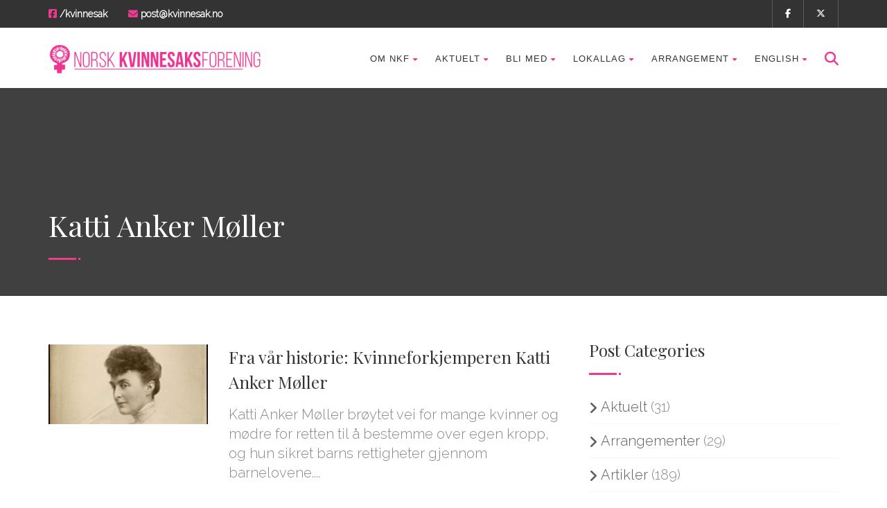

--- FILE ---
content_type: text/html; charset=UTF-8
request_url: https://kvinnesak.no/tag/katti-anker-moller/
body_size: 16903
content:
<!DOCTYPE html>
<!--// OPEN HTML //-->
<html lang="nb-NO" class="no-js">

<head>


	<meta http-equiv="Content-Type" content="text/html; charset=utf-8" />
		<!--// SITE META //-->
	<meta charset="UTF-8" />
	<!-- Mobile Specific Metas
    ================================================== -->
						<meta name="viewport" content="width=device-width, user-scalable=no, initial-scale=1.0, minimum-scale=1.0, maximum-scale=1.0">
				<meta name="format-detection" content="telephone=no">
		<!--// PINGBACK & FAVICON //-->
	<link rel="pingback" href="https://kvinnesak.no/nkfcore/xmlrpc.php" />
				<link rel="shortcut icon" href="https://kvinnesak.no/nkfcore/wp-content/uploads/2017/03/v2-copy.png" />
				<link rel="apple-touch-icon-precomposed" href="https://kvinnesak.no/nkfcore/wp-content/uploads/2017/03/v2-copy.png">
			<link rel="apple-touch-icon-precomposed" sizes="114x114" href="https://kvinnesak.no/nkfcore/wp-content/uploads/2017/03/v2-copy.png">
			<link rel="apple-touch-icon-precomposed" sizes="72x72" href="https://kvinnesak.no/nkfcore/wp-content/uploads/2017/03/v2-copy.png">
			<link rel="apple-touch-icon-precomposed" sizes="144x144" href="https://kvinnesak.no/nkfcore/wp-content/uploads/2017/03/v2-copy.png">
			<meta name='robots' content='index, follow, max-image-preview:large, max-snippet:-1, max-video-preview:-1' />

	<!-- This site is optimized with the Yoast SEO plugin v26.6 - https://yoast.com/wordpress/plugins/seo/ -->
	<title>Katti Anker Møller Arkiver - Norsk Kvinnesaksforening</title>
	<link rel="canonical" href="https://kvinnesak.no/tag/katti-anker-moller/" />
	<meta property="og:locale" content="nb_NO" />
	<meta property="og:type" content="article" />
	<meta property="og:title" content="Katti Anker Møller Arkiver - Norsk Kvinnesaksforening" />
	<meta property="og:url" content="https://kvinnesak.no/tag/katti-anker-moller/" />
	<meta property="og:site_name" content="Norsk Kvinnesaksforening" />
	<meta name="twitter:card" content="summary_large_image" />
	<script type="application/ld+json" class="yoast-schema-graph">{"@context":"https://schema.org","@graph":[{"@type":"CollectionPage","@id":"https://kvinnesak.no/tag/katti-anker-moller/","url":"https://kvinnesak.no/tag/katti-anker-moller/","name":"Katti Anker Møller Arkiver - Norsk Kvinnesaksforening","isPartOf":{"@id":"https://kvinnesak.no/#website"},"primaryImageOfPage":{"@id":"https://kvinnesak.no/tag/katti-anker-moller/#primaryimage"},"image":{"@id":"https://kvinnesak.no/tag/katti-anker-moller/#primaryimage"},"thumbnailUrl":"https://kvinnesak.no/nkfcore/wp-content/uploads/2016/10/Katti3.jpg","breadcrumb":{"@id":"https://kvinnesak.no/tag/katti-anker-moller/#breadcrumb"},"inLanguage":"nb-NO"},{"@type":"ImageObject","inLanguage":"nb-NO","@id":"https://kvinnesak.no/tag/katti-anker-moller/#primaryimage","url":"https://kvinnesak.no/nkfcore/wp-content/uploads/2016/10/Katti3.jpg","contentUrl":"https://kvinnesak.no/nkfcore/wp-content/uploads/2016/10/Katti3.jpg","width":960,"height":480},{"@type":"BreadcrumbList","@id":"https://kvinnesak.no/tag/katti-anker-moller/#breadcrumb","itemListElement":[{"@type":"ListItem","position":1,"name":"Hjem","item":"https://kvinnesak.no/"},{"@type":"ListItem","position":2,"name":"Katti Anker Møller"}]},{"@type":"WebSite","@id":"https://kvinnesak.no/#website","url":"https://kvinnesak.no/","name":"Norsk Kvinnesaksforening","description":"","potentialAction":[{"@type":"SearchAction","target":{"@type":"EntryPoint","urlTemplate":"https://kvinnesak.no/?s={search_term_string}"},"query-input":{"@type":"PropertyValueSpecification","valueRequired":true,"valueName":"search_term_string"}}],"inLanguage":"nb-NO"}]}</script>
	<!-- / Yoast SEO plugin. -->


<link rel='dns-prefetch' href='//stats.wp.com' />
<link rel='dns-prefetch' href='//fonts.googleapis.com' />
<link rel='dns-prefetch' href='//v0.wordpress.com' />
<link rel='preconnect' href='https://fonts.gstatic.com' crossorigin />
<link rel="alternate" type="application/rss+xml" title="Norsk Kvinnesaksforening &raquo; strøm" href="https://kvinnesak.no/feed/" />
<link rel="alternate" type="application/rss+xml" title="Norsk Kvinnesaksforening &raquo; kommentarstrøm" href="https://kvinnesak.no/comments/feed/" />
<link rel="alternate" type="application/rss+xml" title="Norsk Kvinnesaksforening &raquo; Katti Anker Møller stikkord-strøm" href="https://kvinnesak.no/tag/katti-anker-moller/feed/" />
<style id='wp-img-auto-sizes-contain-inline-css' type='text/css'>
img:is([sizes=auto i],[sizes^="auto," i]){contain-intrinsic-size:3000px 1500px}
/*# sourceURL=wp-img-auto-sizes-contain-inline-css */
</style>
<link rel='stylesheet' id='pmb_common-css' href='https://kvinnesak.no/nkfcore/wp-content/plugins/print-my-blog/assets/styles/pmb-common.css?ver=1768771148' type='text/css' media='all' />
<style id='wp-emoji-styles-inline-css' type='text/css'>

	img.wp-smiley, img.emoji {
		display: inline !important;
		border: none !important;
		box-shadow: none !important;
		height: 1em !important;
		width: 1em !important;
		margin: 0 0.07em !important;
		vertical-align: -0.1em !important;
		background: none !important;
		padding: 0 !important;
	}
/*# sourceURL=wp-emoji-styles-inline-css */
</style>
<style id='wp-block-library-inline-css' type='text/css'>
:root{--wp-block-synced-color:#7a00df;--wp-block-synced-color--rgb:122,0,223;--wp-bound-block-color:var(--wp-block-synced-color);--wp-editor-canvas-background:#ddd;--wp-admin-theme-color:#007cba;--wp-admin-theme-color--rgb:0,124,186;--wp-admin-theme-color-darker-10:#006ba1;--wp-admin-theme-color-darker-10--rgb:0,107,160.5;--wp-admin-theme-color-darker-20:#005a87;--wp-admin-theme-color-darker-20--rgb:0,90,135;--wp-admin-border-width-focus:2px}@media (min-resolution:192dpi){:root{--wp-admin-border-width-focus:1.5px}}.wp-element-button{cursor:pointer}:root .has-very-light-gray-background-color{background-color:#eee}:root .has-very-dark-gray-background-color{background-color:#313131}:root .has-very-light-gray-color{color:#eee}:root .has-very-dark-gray-color{color:#313131}:root .has-vivid-green-cyan-to-vivid-cyan-blue-gradient-background{background:linear-gradient(135deg,#00d084,#0693e3)}:root .has-purple-crush-gradient-background{background:linear-gradient(135deg,#34e2e4,#4721fb 50%,#ab1dfe)}:root .has-hazy-dawn-gradient-background{background:linear-gradient(135deg,#faaca8,#dad0ec)}:root .has-subdued-olive-gradient-background{background:linear-gradient(135deg,#fafae1,#67a671)}:root .has-atomic-cream-gradient-background{background:linear-gradient(135deg,#fdd79a,#004a59)}:root .has-nightshade-gradient-background{background:linear-gradient(135deg,#330968,#31cdcf)}:root .has-midnight-gradient-background{background:linear-gradient(135deg,#020381,#2874fc)}:root{--wp--preset--font-size--normal:16px;--wp--preset--font-size--huge:42px}.has-regular-font-size{font-size:1em}.has-larger-font-size{font-size:2.625em}.has-normal-font-size{font-size:var(--wp--preset--font-size--normal)}.has-huge-font-size{font-size:var(--wp--preset--font-size--huge)}.has-text-align-center{text-align:center}.has-text-align-left{text-align:left}.has-text-align-right{text-align:right}.has-fit-text{white-space:nowrap!important}#end-resizable-editor-section{display:none}.aligncenter{clear:both}.items-justified-left{justify-content:flex-start}.items-justified-center{justify-content:center}.items-justified-right{justify-content:flex-end}.items-justified-space-between{justify-content:space-between}.screen-reader-text{border:0;clip-path:inset(50%);height:1px;margin:-1px;overflow:hidden;padding:0;position:absolute;width:1px;word-wrap:normal!important}.screen-reader-text:focus{background-color:#ddd;clip-path:none;color:#444;display:block;font-size:1em;height:auto;left:5px;line-height:normal;padding:15px 23px 14px;text-decoration:none;top:5px;width:auto;z-index:100000}html :where(.has-border-color){border-style:solid}html :where([style*=border-top-color]){border-top-style:solid}html :where([style*=border-right-color]){border-right-style:solid}html :where([style*=border-bottom-color]){border-bottom-style:solid}html :where([style*=border-left-color]){border-left-style:solid}html :where([style*=border-width]){border-style:solid}html :where([style*=border-top-width]){border-top-style:solid}html :where([style*=border-right-width]){border-right-style:solid}html :where([style*=border-bottom-width]){border-bottom-style:solid}html :where([style*=border-left-width]){border-left-style:solid}html :where(img[class*=wp-image-]){height:auto;max-width:100%}:where(figure){margin:0 0 1em}html :where(.is-position-sticky){--wp-admin--admin-bar--position-offset:var(--wp-admin--admin-bar--height,0px)}@media screen and (max-width:600px){html :where(.is-position-sticky){--wp-admin--admin-bar--position-offset:0px}}

/*# sourceURL=wp-block-library-inline-css */
</style><style id='global-styles-inline-css' type='text/css'>
:root{--wp--preset--aspect-ratio--square: 1;--wp--preset--aspect-ratio--4-3: 4/3;--wp--preset--aspect-ratio--3-4: 3/4;--wp--preset--aspect-ratio--3-2: 3/2;--wp--preset--aspect-ratio--2-3: 2/3;--wp--preset--aspect-ratio--16-9: 16/9;--wp--preset--aspect-ratio--9-16: 9/16;--wp--preset--color--black: #000000;--wp--preset--color--cyan-bluish-gray: #abb8c3;--wp--preset--color--white: #ffffff;--wp--preset--color--pale-pink: #f78da7;--wp--preset--color--vivid-red: #cf2e2e;--wp--preset--color--luminous-vivid-orange: #ff6900;--wp--preset--color--luminous-vivid-amber: #fcb900;--wp--preset--color--light-green-cyan: #7bdcb5;--wp--preset--color--vivid-green-cyan: #00d084;--wp--preset--color--pale-cyan-blue: #8ed1fc;--wp--preset--color--vivid-cyan-blue: #0693e3;--wp--preset--color--vivid-purple: #9b51e0;--wp--preset--gradient--vivid-cyan-blue-to-vivid-purple: linear-gradient(135deg,rgb(6,147,227) 0%,rgb(155,81,224) 100%);--wp--preset--gradient--light-green-cyan-to-vivid-green-cyan: linear-gradient(135deg,rgb(122,220,180) 0%,rgb(0,208,130) 100%);--wp--preset--gradient--luminous-vivid-amber-to-luminous-vivid-orange: linear-gradient(135deg,rgb(252,185,0) 0%,rgb(255,105,0) 100%);--wp--preset--gradient--luminous-vivid-orange-to-vivid-red: linear-gradient(135deg,rgb(255,105,0) 0%,rgb(207,46,46) 100%);--wp--preset--gradient--very-light-gray-to-cyan-bluish-gray: linear-gradient(135deg,rgb(238,238,238) 0%,rgb(169,184,195) 100%);--wp--preset--gradient--cool-to-warm-spectrum: linear-gradient(135deg,rgb(74,234,220) 0%,rgb(151,120,209) 20%,rgb(207,42,186) 40%,rgb(238,44,130) 60%,rgb(251,105,98) 80%,rgb(254,248,76) 100%);--wp--preset--gradient--blush-light-purple: linear-gradient(135deg,rgb(255,206,236) 0%,rgb(152,150,240) 100%);--wp--preset--gradient--blush-bordeaux: linear-gradient(135deg,rgb(254,205,165) 0%,rgb(254,45,45) 50%,rgb(107,0,62) 100%);--wp--preset--gradient--luminous-dusk: linear-gradient(135deg,rgb(255,203,112) 0%,rgb(199,81,192) 50%,rgb(65,88,208) 100%);--wp--preset--gradient--pale-ocean: linear-gradient(135deg,rgb(255,245,203) 0%,rgb(182,227,212) 50%,rgb(51,167,181) 100%);--wp--preset--gradient--electric-grass: linear-gradient(135deg,rgb(202,248,128) 0%,rgb(113,206,126) 100%);--wp--preset--gradient--midnight: linear-gradient(135deg,rgb(2,3,129) 0%,rgb(40,116,252) 100%);--wp--preset--font-size--small: 13px;--wp--preset--font-size--medium: 20px;--wp--preset--font-size--large: 36px;--wp--preset--font-size--x-large: 42px;--wp--preset--spacing--20: 0.44rem;--wp--preset--spacing--30: 0.67rem;--wp--preset--spacing--40: 1rem;--wp--preset--spacing--50: 1.5rem;--wp--preset--spacing--60: 2.25rem;--wp--preset--spacing--70: 3.38rem;--wp--preset--spacing--80: 5.06rem;--wp--preset--shadow--natural: 6px 6px 9px rgba(0, 0, 0, 0.2);--wp--preset--shadow--deep: 12px 12px 50px rgba(0, 0, 0, 0.4);--wp--preset--shadow--sharp: 6px 6px 0px rgba(0, 0, 0, 0.2);--wp--preset--shadow--outlined: 6px 6px 0px -3px rgb(255, 255, 255), 6px 6px rgb(0, 0, 0);--wp--preset--shadow--crisp: 6px 6px 0px rgb(0, 0, 0);}:where(.is-layout-flex){gap: 0.5em;}:where(.is-layout-grid){gap: 0.5em;}body .is-layout-flex{display: flex;}.is-layout-flex{flex-wrap: wrap;align-items: center;}.is-layout-flex > :is(*, div){margin: 0;}body .is-layout-grid{display: grid;}.is-layout-grid > :is(*, div){margin: 0;}:where(.wp-block-columns.is-layout-flex){gap: 2em;}:where(.wp-block-columns.is-layout-grid){gap: 2em;}:where(.wp-block-post-template.is-layout-flex){gap: 1.25em;}:where(.wp-block-post-template.is-layout-grid){gap: 1.25em;}.has-black-color{color: var(--wp--preset--color--black) !important;}.has-cyan-bluish-gray-color{color: var(--wp--preset--color--cyan-bluish-gray) !important;}.has-white-color{color: var(--wp--preset--color--white) !important;}.has-pale-pink-color{color: var(--wp--preset--color--pale-pink) !important;}.has-vivid-red-color{color: var(--wp--preset--color--vivid-red) !important;}.has-luminous-vivid-orange-color{color: var(--wp--preset--color--luminous-vivid-orange) !important;}.has-luminous-vivid-amber-color{color: var(--wp--preset--color--luminous-vivid-amber) !important;}.has-light-green-cyan-color{color: var(--wp--preset--color--light-green-cyan) !important;}.has-vivid-green-cyan-color{color: var(--wp--preset--color--vivid-green-cyan) !important;}.has-pale-cyan-blue-color{color: var(--wp--preset--color--pale-cyan-blue) !important;}.has-vivid-cyan-blue-color{color: var(--wp--preset--color--vivid-cyan-blue) !important;}.has-vivid-purple-color{color: var(--wp--preset--color--vivid-purple) !important;}.has-black-background-color{background-color: var(--wp--preset--color--black) !important;}.has-cyan-bluish-gray-background-color{background-color: var(--wp--preset--color--cyan-bluish-gray) !important;}.has-white-background-color{background-color: var(--wp--preset--color--white) !important;}.has-pale-pink-background-color{background-color: var(--wp--preset--color--pale-pink) !important;}.has-vivid-red-background-color{background-color: var(--wp--preset--color--vivid-red) !important;}.has-luminous-vivid-orange-background-color{background-color: var(--wp--preset--color--luminous-vivid-orange) !important;}.has-luminous-vivid-amber-background-color{background-color: var(--wp--preset--color--luminous-vivid-amber) !important;}.has-light-green-cyan-background-color{background-color: var(--wp--preset--color--light-green-cyan) !important;}.has-vivid-green-cyan-background-color{background-color: var(--wp--preset--color--vivid-green-cyan) !important;}.has-pale-cyan-blue-background-color{background-color: var(--wp--preset--color--pale-cyan-blue) !important;}.has-vivid-cyan-blue-background-color{background-color: var(--wp--preset--color--vivid-cyan-blue) !important;}.has-vivid-purple-background-color{background-color: var(--wp--preset--color--vivid-purple) !important;}.has-black-border-color{border-color: var(--wp--preset--color--black) !important;}.has-cyan-bluish-gray-border-color{border-color: var(--wp--preset--color--cyan-bluish-gray) !important;}.has-white-border-color{border-color: var(--wp--preset--color--white) !important;}.has-pale-pink-border-color{border-color: var(--wp--preset--color--pale-pink) !important;}.has-vivid-red-border-color{border-color: var(--wp--preset--color--vivid-red) !important;}.has-luminous-vivid-orange-border-color{border-color: var(--wp--preset--color--luminous-vivid-orange) !important;}.has-luminous-vivid-amber-border-color{border-color: var(--wp--preset--color--luminous-vivid-amber) !important;}.has-light-green-cyan-border-color{border-color: var(--wp--preset--color--light-green-cyan) !important;}.has-vivid-green-cyan-border-color{border-color: var(--wp--preset--color--vivid-green-cyan) !important;}.has-pale-cyan-blue-border-color{border-color: var(--wp--preset--color--pale-cyan-blue) !important;}.has-vivid-cyan-blue-border-color{border-color: var(--wp--preset--color--vivid-cyan-blue) !important;}.has-vivid-purple-border-color{border-color: var(--wp--preset--color--vivid-purple) !important;}.has-vivid-cyan-blue-to-vivid-purple-gradient-background{background: var(--wp--preset--gradient--vivid-cyan-blue-to-vivid-purple) !important;}.has-light-green-cyan-to-vivid-green-cyan-gradient-background{background: var(--wp--preset--gradient--light-green-cyan-to-vivid-green-cyan) !important;}.has-luminous-vivid-amber-to-luminous-vivid-orange-gradient-background{background: var(--wp--preset--gradient--luminous-vivid-amber-to-luminous-vivid-orange) !important;}.has-luminous-vivid-orange-to-vivid-red-gradient-background{background: var(--wp--preset--gradient--luminous-vivid-orange-to-vivid-red) !important;}.has-very-light-gray-to-cyan-bluish-gray-gradient-background{background: var(--wp--preset--gradient--very-light-gray-to-cyan-bluish-gray) !important;}.has-cool-to-warm-spectrum-gradient-background{background: var(--wp--preset--gradient--cool-to-warm-spectrum) !important;}.has-blush-light-purple-gradient-background{background: var(--wp--preset--gradient--blush-light-purple) !important;}.has-blush-bordeaux-gradient-background{background: var(--wp--preset--gradient--blush-bordeaux) !important;}.has-luminous-dusk-gradient-background{background: var(--wp--preset--gradient--luminous-dusk) !important;}.has-pale-ocean-gradient-background{background: var(--wp--preset--gradient--pale-ocean) !important;}.has-electric-grass-gradient-background{background: var(--wp--preset--gradient--electric-grass) !important;}.has-midnight-gradient-background{background: var(--wp--preset--gradient--midnight) !important;}.has-small-font-size{font-size: var(--wp--preset--font-size--small) !important;}.has-medium-font-size{font-size: var(--wp--preset--font-size--medium) !important;}.has-large-font-size{font-size: var(--wp--preset--font-size--large) !important;}.has-x-large-font-size{font-size: var(--wp--preset--font-size--x-large) !important;}
/*# sourceURL=global-styles-inline-css */
</style>

<style id='classic-theme-styles-inline-css' type='text/css'>
/*! This file is auto-generated */
.wp-block-button__link{color:#fff;background-color:#32373c;border-radius:9999px;box-shadow:none;text-decoration:none;padding:calc(.667em + 2px) calc(1.333em + 2px);font-size:1.125em}.wp-block-file__button{background:#32373c;color:#fff;text-decoration:none}
/*# sourceURL=/wp-includes/css/classic-themes.min.css */
</style>
<link rel='stylesheet' id='charitable-styles-css' href='https://kvinnesak.no/nkfcore/wp-content/plugins/charitable/assets/css/charitable.min.css?ver=1.8.8.6' type='text/css' media='all' />
<link rel='stylesheet' id='dashicons-css' href='https://kvinnesak.no/nkfcore/wp-includes/css/dashicons.min.css?ver=6.9' type='text/css' media='all' />
<link rel='stylesheet' id='uagb-block-css-css' href='https://kvinnesak.no/nkfcore/wp-content/uploads/uag-plugin/custom-style-blocks.css?ver=2.19.17' type='text/css' media='all' />
<link rel='stylesheet' id='upw_theme_standard-css' href='https://kvinnesak.no/nkfcore/wp-content/plugins/ultimate-posts-widget/css/upw-theme-standard.min.css?ver=6.9' type='text/css' media='all' />
<link rel='stylesheet' id='animate-css' href='https://kvinnesak.no/nkfcore/wp-content/plugins/enjoy-instagram-instagram-responsive-images-gallery-and-carousel/assets/css/animate.min.css?ver=6.2.2' type='text/css' media='all' />
<link rel='stylesheet' id='ei-carousel-css' href='https://kvinnesak.no/nkfcore/wp-content/plugins/enjoy-instagram-instagram-responsive-images-gallery-and-carousel/assets/css/swiper-bundle.min.css?ver=6.2.2' type='text/css' media='all' />
<link rel='stylesheet' id='ei-carousel-theme-css' href='https://kvinnesak.no/nkfcore/wp-content/plugins/enjoy-instagram-instagram-responsive-images-gallery-and-carousel/assets/css/carousel-theme.css?ver=6.2.2' type='text/css' media='all' />
<link rel='stylesheet' id='ei-polaroid-carousel-theme-css' href='https://kvinnesak.no/nkfcore/wp-content/plugins/enjoy-instagram-instagram-responsive-images-gallery-and-carousel/assets/css/polaroid_carousel.css?ver=6.2.2' type='text/css' media='all' />
<link rel='stylesheet' id='ei-showcase-carousel-theme-css' href='https://kvinnesak.no/nkfcore/wp-content/plugins/enjoy-instagram-instagram-responsive-images-gallery-and-carousel/assets/css/showcase_carousel.css?ver=6.2.2' type='text/css' media='all' />
<link rel='stylesheet' id='fancybox_css-css' href='https://kvinnesak.no/nkfcore/wp-content/plugins/enjoy-instagram-instagram-responsive-images-gallery-and-carousel/assets/css/jquery.fancybox.min.css?ver=6.2.2' type='text/css' media='all' />
<link rel='stylesheet' id='grid_fallback-css' href='https://kvinnesak.no/nkfcore/wp-content/plugins/enjoy-instagram-instagram-responsive-images-gallery-and-carousel/assets/css/grid_fallback.min.css?ver=6.2.2' type='text/css' media='all' />
<link rel='stylesheet' id='grid_style-css' href='https://kvinnesak.no/nkfcore/wp-content/plugins/enjoy-instagram-instagram-responsive-images-gallery-and-carousel/assets/css/grid_style.min.css?ver=6.2.2' type='text/css' media='all' />
<link rel='stylesheet' id='enjoy_instagramm_css-css' href='https://kvinnesak.no/nkfcore/wp-content/plugins/enjoy-instagram-instagram-responsive-images-gallery-and-carousel/assets/css/enjoy-instagram.css?ver=6.2.2' type='text/css' media='all' />
<link rel='stylesheet' id='wp-social-sharing-css' href='https://kvinnesak.no/nkfcore/wp-content/plugins/wp-social-sharing/static/socialshare.css?ver=1.6' type='text/css' media='all' />
<link rel='stylesheet' id='bootstrap-css' href='https://kvinnesak.no/nkfcore/wp-content/themes/born-to-give/assets/css/bootstrap.css?ver=3.9.5' type='text/css' media='all' />
<link rel='stylesheet' id='line-icons-css' href='https://kvinnesak.no/nkfcore/wp-content/themes/born-to-give/assets/css/line-icons.css?ver=3.9.5' type='text/css' media='all' />
<link rel='stylesheet' id='font-awesome-css' href='https://kvinnesak.no/nkfcore/wp-content/themes/born-to-give/assets/css/font-awesome.css?ver=3.9.5' type='text/css' media='all' />
<link rel='stylesheet' id='font-awesome-v4-shims-css' href='https://kvinnesak.no/nkfcore/wp-content/themes/born-to-give/assets/css/v4-shims.min.css?ver=3.9.5' type='text/css' media='all' />
<link rel='stylesheet' id='animations-css' href='https://kvinnesak.no/nkfcore/wp-content/themes/born-to-give/assets/css/animations.css?ver=3.9.5' type='text/css' media='all' />
<link rel='stylesheet' id='bootstrap_theme-css' href='https://kvinnesak.no/nkfcore/wp-content/themes/born-to-give/assets/css/bootstrap-theme.css?ver=3.9.5' type='text/css' media='all' />
<link rel='stylesheet' id='borntogive_main-css' href='https://kvinnesak.no/nkfcore/wp-content/themes/born-to-give/style.css?ver=3.9.5' type='text/css' media='all' />
<link rel='stylesheet' id='magnific_popup-css' href='https://kvinnesak.no/nkfcore/wp-content/themes/born-to-give/assets/vendor/magnific/magnific-popup.css?ver=3.9.5' type='text/css' media='all' />
<link rel='stylesheet' id='owl-carousel1-css' href='https://kvinnesak.no/nkfcore/wp-content/themes/born-to-give/assets/vendor/owl-carousel/css/owl.carousel.css?ver=3.9.5' type='text/css' media='all' />
<link rel='stylesheet' id='owl-carousel2-css' href='https://kvinnesak.no/nkfcore/wp-content/themes/born-to-give/assets/vendor/owl-carousel/css/owl.theme.css?ver=3.9.5' type='text/css' media='all' />
<link rel='stylesheet' id='borntogive_fullcalendar-css' href='https://kvinnesak.no/nkfcore/wp-content/themes/born-to-give/assets/vendor/fullcalendar/fullcalendar.css?ver=3.9.5' type='text/css' media='all' />
<link rel='stylesheet' id='borntogive_fullcalendar_print-css' href='https://kvinnesak.no/nkfcore/wp-content/themes/born-to-give/assets/vendor/fullcalendar/fullcalendar.print.css?ver=3.9.5' type='text/css' media='print' />
<link rel="preload" as="style" href="https://fonts.googleapis.com/css?family=Playfair%20Display%7CRaleway:300%7CDosis&#038;display=swap&#038;ver=1756223647" /><link rel="stylesheet" href="https://fonts.googleapis.com/css?family=Playfair%20Display%7CRaleway:300%7CDosis&#038;display=swap&#038;ver=1756223647" media="print" onload="this.media='all'"><noscript><link rel="stylesheet" href="https://fonts.googleapis.com/css?family=Playfair%20Display%7CRaleway:300%7CDosis&#038;display=swap&#038;ver=1756223647" /></noscript><script type="text/javascript" src="https://kvinnesak.no/nkfcore/wp-content/plugins/charitable/assets/js/libraries/js-cookie.min.js?ver=2.1.4" id="js-cookie-js"></script>
<script type="text/javascript" id="charitable-sessions-js-extra">
/* <![CDATA[ */
var CHARITABLE_SESSION = {"ajaxurl":"https://kvinnesak.no/nkfcore/wp-admin/admin-ajax.php","id":"","cookie_name":"charitable_session","expiration":"86400","expiration_variant":"82800","secure":"","cookie_path":"/","cookie_domain":"","generated_id":"3b7be648129f769554a9c00263213b1c","disable_cookie":""};
//# sourceURL=charitable-sessions-js-extra
/* ]]> */
</script>
<script type="text/javascript" src="https://kvinnesak.no/nkfcore/wp-content/plugins/charitable/assets/js/charitable-session.min.js?ver=1.8.8.6" id="charitable-sessions-js"></script>
<script type="text/javascript" src="https://kvinnesak.no/nkfcore/wp-includes/js/jquery/jquery.min.js?ver=3.7.1" id="jquery-core-js"></script>
<script type="text/javascript" src="https://kvinnesak.no/nkfcore/wp-includes/js/jquery/jquery-migrate.min.js?ver=3.4.1" id="jquery-migrate-js"></script>
<script type="text/javascript" src="https://kvinnesak.no/nkfcore/wp-content/plugins/revslider/public/assets/js/rbtools.min.js?ver=6.5.18" async id="tp-tools-js"></script>
<script type="text/javascript" src="https://kvinnesak.no/nkfcore/wp-content/plugins/revslider/public/assets/js/rs6.min.js?ver=6.5.24" async id="revmin-js"></script>
<script type="text/javascript" src="https://kvinnesak.no/nkfcore/wp-content/themes/born-to-give/assets/vendor/fullcalendar/lib/moment.min.js?ver=3.9.5" id="borntogive_fullcalendar_moments-js"></script>
<script type="text/javascript" src="https://kvinnesak.no/nkfcore/wp-content/plugins/enjoy-instagram-instagram-responsive-images-gallery-and-carousel/assets/js/swiper-bundle.min.js?ver=6.2.2" id="ei-carousel-js"></script>
<script type="text/javascript" src="https://kvinnesak.no/nkfcore/wp-content/plugins/enjoy-instagram-instagram-responsive-images-gallery-and-carousel/assets/js/jquery.fancybox.min.js?ver=6.2.2" id="fancybox-js"></script>
<script type="text/javascript" src="https://kvinnesak.no/nkfcore/wp-content/plugins/enjoy-instagram-instagram-responsive-images-gallery-and-carousel/assets/js/modernizr.custom.26633.min.js?ver=6.2.2" id="modernizr.custom.26633-js"></script>
<script type="text/javascript" id="gridrotator-js-extra">
/* <![CDATA[ */
var GridRotator = {"assetsUrl":"https://kvinnesak.no/nkfcore/wp-content/plugins/enjoy-instagram-instagram-responsive-images-gallery-and-carousel/assets"};
//# sourceURL=gridrotator-js-extra
/* ]]> */
</script>
<script type="text/javascript" src="https://kvinnesak.no/nkfcore/wp-content/plugins/enjoy-instagram-instagram-responsive-images-gallery-and-carousel/assets/js/jquery.gridrotator.min.js?ver=6.2.2" id="gridrotator-js"></script>
<script type="text/javascript" src="https://kvinnesak.no/nkfcore/wp-content/plugins/enjoy-instagram-instagram-responsive-images-gallery-and-carousel/assets/js/ios-orientationchange-fix.min.js?ver=6.2.2" id="orientationchange-js"></script>
<script type="text/javascript" src="https://kvinnesak.no/nkfcore/wp-content/plugins/enjoy-instagram-instagram-responsive-images-gallery-and-carousel/assets/js/modernizr.min.js?ver=6.2.2" id="modernizer-js"></script>
<script type="text/javascript" src="https://kvinnesak.no/nkfcore/wp-content/plugins/enjoy-instagram-instagram-responsive-images-gallery-and-carousel/assets/js/classie.min.js?ver=6.2.2" id="classie-js"></script>
<script></script><link rel="https://api.w.org/" href="https://kvinnesak.no/wp-json/" /><link rel="alternate" title="JSON" type="application/json" href="https://kvinnesak.no/wp-json/wp/v2/tags/160" /><link rel="EditURI" type="application/rsd+xml" title="RSD" href="https://kvinnesak.no/nkfcore/xmlrpc.php?rsd" />
<meta name="generator" content="WordPress 6.9" />
<meta name="generator" content="Redux 4.5.9" /><meta http-equiv="Content-type" content="text/html; charset=utf-8" />	<style>img#wpstats{display:none}</style>
				<script type="text/javascript">
			//Grid displaying after loading of images
			function display_grid() {
				jQuery('[id^="ei-grid-loading-"]').hide();
				jQuery('[id^="ei-grid-list-"]').show();
			}

			window.onload = display_grid;

			jQuery(function () {
				jQuery(document).on('click', '.fancybox-caption__body', function () {
					jQuery(this).toggleClass('full-caption')
				})
			});
		</script>
		<style type="text/css">
a, .text-primary, .btn-primary .badge, .btn-link,a.list-group-item.active > .badge,.nav-pills > .active > a > .badge, p.drop-caps:first-letter, .accent-color, .nav-np .next:hover, .nav-np .prev:hover, .basic-link, .pagination > li > a:hover,.pagination > li > span:hover,.pagination > li > a:focus,.pagination > li > span:focus, .icon-box-inline span, .pricing-column h3, .post .post-title a:hover, a, .post-actions .comment-count a:hover, .pricing-column .features a:hover, a:hover, .list-group-item a:hover, .icon-box.ibox-plain .ibox-icon i,.icon-box.ibox-plain .ibox-icon img, .icon-box.ibox-border .ibox-icon i,.icon-box.ibox-border .ibox-icon img, address strong, ul.checks > li > i, ul.angles > li > i, ul.carets > li > i, ul.chevrons > li > i, ul.icon > li > i, .widget li .meta-data a:hover, .sort-source li.active a, #menu-toggle:hover, .site-footer .footer_widget a:hover, .megamenu-sub-title i, .dd-menu .megamenu-container ul li a:hover, .fact-ico, .widget_categories ul li a:hover, .widget_archive ul li a:hover, .widget_recent_entries ul li a:hover, .widget_recent_entries ul li a:hover, .widget_recent_comments ul li a:hover, .widget_links ul li a:hover, .widget_meta ul li a:hover, .widget.recent_posts ul li h5 a:hover, .testimonial-block blockquote:before, .testimonial-info strong, .header-style2 .dd-menu > li:hover > a, .header-style3 .dd-menu > li:hover > a, .widget_links ul li.active a, .causes-list-item h4 a, .urgent-cause .post-title a, .site-footer .sp-links:hover strong, .header-info-col i, .flex-caption-cause h3 a, .dd-menu > li > a > i, .cause-target, .owl-carousel .blog-grid-item h3 a:hover, .sticky .dd-menu > li:hover > a > i, .header-style2 .dd-menu > li:hover > a > i, .header-style3 .dd-menu > li:hover > a > i, .goal-amount, .widget a:hover{
	color:#EE3B90;
}
p.drop-caps.secondary:first-letter, .accent-bg, .btn-primary,
.btn-primary.disabled,
.btn-primary[disabled],
fieldset[disabled] .btn-primary,
.btn-primary.disabled:hover,
.btn-primary[disabled]:hover,
fieldset[disabled] .btn-primary:hover,
.btn-primary.disabled:focus,
.btn-primary[disabled]:focus,
fieldset[disabled] .btn-primary:focus,
.btn-primary.disabled:active,
.btn-primary[disabled]:active,
fieldset[disabled] .btn-primary:active,
.btn-primary.disabled.active,
.btn-primary[disabled].active,
fieldset[disabled] .btn-primary.active,
.dropdown-menu > .active > a,
.dropdown-menu > .active > a:hover,
.dropdown-menu > .active > a:focus,
.nav-pills > li.active > a,
.nav-pills > li.active > a:hover,
.nav-pills > li.active > a:focus,
.pagination > .active > a,
.pagination > .active > span,
.pagination > .active > a:hover,
.pagination > .active > span:hover,
.pagination > .active > a:focus,
.pagination > .active > span:focus,
.label-primary,
.progress-bar-primary,
a.list-group-item.active,
a.list-group-item.active:hover,
a.list-group-item.active:focus,
.panel-primary > .panel-heading, .carousel-indicators .active, .flex-control-nav a:hover, .flex-control-nav a.flex-active, .media-box .media-box-wrapper, .icon-box.icon-box-style1:hover .ico, .owl-theme .owl-page.active span, .owl-theme .owl-controls.clickable .owl-page:hover span, .ibox-effect.ibox-dark .ibox-icon i:hover,.ibox-effect.ibox-dark:hover .ibox-icon i,.ibox-border.ibox-effect.ibox-dark .ibox-icon i:after, .icon-box .ibox-icon i,.icon-box .ibox-icon img, .icon-box .ibox-icon i,.icon-box .ibox-icon img, .icon-box.ibox-dark.ibox-outline:hover .ibox-icon i, .pricing-column.highlight h3, #back-to-top:hover, .widget_donations, .fblock-image-overlay, .overlay-accent, .tagcloud a:hover, .nav-tabs > li.active > a, .nav-tabs > li.active > a:hover, .nav-tabs > li.active > a:focus, .accordion-heading .accordion-toggle.active, .predefined-amount li label.selected, .donation-choice-breaker, .event-date, .featured-links, hr.sm, hr.sm:before, hr.sm:after, .gallery-updates, .block-title:before, .block-title:after, .widgettitle:before, .widgettitle:after, .widget-title:before, .widget-title:after, .vc_custom_heading:before, .vc_custom_heading:after, .social-share-bar .share-buttons-tc li a, .charitable-submit-field .button, .charitable-login-form .button-primary, .donation-summary,.charitable-button{
  background-color: #EE3B90;
}
.donate-button, .woocommerce a.button.alt:hover, .woocommerce button.button.alt:hover, .woocommerce input.button.alt:hover, .woocommerce #respond input#submit.alt:hover, .woocommerce #content input.button.alt:hover, .woocommerce-page a.button.alt:hover, .woocommerce-page button.button.alt:hover, .woocommerce-page input.button.alt:hover, .woocommerce-page #respond input#submit.alt:hover, .woocommerce-page #content input.button.alt:hover, .woocommerce a.button.alt:active, .woocommerce button.button.alt:active, .woocommerce input.button.alt:active, .woocommerce #respond input#submit.alt:active, .woocommerce #content input.button.alt:active, .woocommerce-page a.button.alt:active, .woocommerce-page button.button.alt:active, .woocommerce-page input.button.alt:active, .woocommerce-page #respond input#submit.alt:active, .woocommerce-page #content input.button.alt:active, .wpcf7-form .wpcf7-submit, #charitable-donation-form .donation-amounts .donation-amount.selected, a.featured-link:hover{
  background-color: #EE3B90!important;
}
p.demo_store, .woocommerce a.button.alt, .woocommerce button.button.alt, .woocommerce input.button.alt, .woocommerce #respond input#submit.alt, .woocommerce #content input.button.alt, .woocommerce-page a.button.alt, .woocommerce-page button.button.alt, .woocommerce-page input.button.alt, .woocommerce-page #respond input#submit.alt, .woocommerce-page #content input.button.alt, .woocommerce span.onsale, .woocommerce-page span.onsale, .wpcf7-form .wpcf7-submit, .woocommerce .widget_price_filter .ui-slider .ui-slider-handle, .woocommerce-page .widget_price_filter .ui-slider .ui-slider-handle, .woocommerce .widget_layered_nav ul li.chosen a, .woocommerce-page .widget_layered_nav ul li.chosen a, #charitable_field_recipient .charitable-recipient-type.selected{
  background: #EE3B90;
}
.btn-primary:hover,
.btn-primary:focus,
.btn-primary:active,
.btn-primary.active,
.open .dropdown-toggle.btn-primary{
  background: #EE3B90;
  opacity:.9
}
.nav .open > a,
.nav .open > a:hover,
.nav .open > a:focus,
.pagination > .active > a,
.pagination > .active > span,
.pagination > .active > a:hover,
.pagination > .active > span:hover,
.pagination > .active > a:focus,
.pagination > .active > span:focus,
a.thumbnail:hover,
a.thumbnail:focus,
a.thumbnail.active,
a.list-group-item.active,
a.list-group-item.active:hover,
a.list-group-item.active:focus,
.panel-primary,
.panel-primary > .panel-heading, .btn-primary.btn-transparent, .icon-box.icon-box-style1 .ico, .icon-box-inline span, .icon-box.ibox-border .ibox-icon, .icon-box.ibox-outline .ibox-icon, .icon-box.ibox-dark.ibox-outline:hover .ibox-icon, .nav-tabs > li.active > a, .nav-tabs > li.active > a:hover, .nav-tabs > li.active > a:focus, .predefined-amount li label.selected, .event-ticket-left .ticket-handle, #charitable-donation-form .donation-amounts .donation-amount.selected, #charitable_field_recipient .charitable-recipient-type:hover, #charitable_field_recipient .charitable-recipient-type.selected{
	border-color:#EE3B90;
}
.panel-primary > .panel-heading + .panel-collapse .panel-body, .widget_special_events .event-item, .dd-menu > li ul, .woocommerce .woocommerce-info, .woocommerce-page .woocommerce-info, .woocommerce .woocommerce-message, .woocommerce-page .woocommerce-message{
	border-top-color:#EE3B90;
}
.panel-primary > .panel-footer + .panel-collapse .panel-body{
	border-bottom-color:#EE3B90;
}
.dd-menu > ul > li > ul li:hover{
	border-left-color:#EE3B90;
}
.ibox-border.ibox-effect.ibox-dark .ibox-icon i:hover,.ibox-border.ibox-effect.ibox-dark:hover .ibox-icon i {
	box-shadow:0 0 0 1px #EE3B90;
}
.ibox-effect.ibox-dark .ibox-icon i:after {
	box-shadow:0 0 0 2px #EE3B90;
}
@media only screen and (max-width: 992px) {
	.dd-menu > li:hover > a, .dd-menu > li:hover > a > i{
		color:#EE3B90;
	}
}
			.header-style1 .dd-menu > li, .header-style2 .dd-menu > li, #menu-toggle{margin-top:23px!important;}
			@media only screen and (min-width: 992px) {.dd-menu > li ul{top:100%;}
			.header-style1 .dd-menu > li > a, .header-style2 .dd-menu > li > a{line-height:44px;-webkit-transition:all 0.3s ease 0.2s;-moz-transition:all 0.3s ease 0.2s;-ms-transition:all 0.3s ease 0.2s;-o-transition:all 0.3s ease 0.2s;transition:all 0.3s ease 0.1s;}
			.header-style1 .site-header.sticky .dd-menu > li > a, .header-style2 .site-header.sticky .dd-menu > li > a{line-height:44px;}}
			@media only screen and (max-width: 992px) {#menu-toggle{line-height:44px!important;-webkit-transition:all 0.3s ease 0.2s;-moz-transition:all 0.3s ease 0.2s;-ms-transition:all 0.3s ease 0.2s;-o-transition:all 0.3s ease 0.2s;transition:all 0.3s ease 0.1s;}}
			@media only screen and (max-width: 992px) {.header-style1 .site-header.sticky #menu-toggle, .header-style2 .site-header.sticky #menu-toggle{line-height:44px!important;}}@media (min-width:1200px){.container{width:1170px;}}
		body.boxed .body, body.boxed .vc_row-no-padding{max-width:1200px!important;}
		@media (min-width: 1200px) {body.boxed .site-header{width:1200px;margin-left:-600px;}}.content{min-height:400px}.smenu-opener{line-height:51px}.dd-menu ul li .smenu-opener{line-height:42px}.page-banner{min-height:300px}.page-banner .block-title:before, .page-banner .block-title:after{display:block;}.page-banner .block-title{margin-bottom:40px;}.campaign-progress-wrap{display:block!important}.page-banner .block-title:before, .page-banner .block-title:after{background:;}.dd-menu > li ul{border-radius:4px;}.dd-menu > li > ul li ul{border-radius:4px;}.dd-menu > li > ul > li:first-child > a {border-radius:4px 4px 0 0;} .dd-menu > li > ul > li:last-child > a {border-radius:0 0 4px 4px;}.dd-menu > li > ul > li > ul > li:first-child > a {border-radius:4px 4px 0 0;} .dd-menu > li > ul > li > ul > li:last-child > a {border-radius:0 0 4px 4px;}.header-style1 .header-info-col, .header-style1 .search-module-trigger, .header-style1 .cart-module-trigger, .header-style2 .search-module-trigger, .header-style2 .cart-module-trigger{margin-top:20px;}.dd-menu{top:73px;}
/*========== User Custom CSS Styles ==========*/
#header{
margin: 0 auto;
}

/* == Contact form == */

.wpcf7-form {
margin-left: 25px;
margin-right: 25px;
margin-top: 25px;
}

.wpcf7-textarea {
width: 85%;
}

.wpcf7 input,lable {
display:block;
}

.wpcf7 input,select{
/*    width: 85%; */
}

.wpcf7-text {
width: 85%;
}
.wpcf7-submit{
   float:right; 
}
.wpcf7 label{
    margin-bottom: 0;
    font-weight: 400;
    font-size:1.1em;

}
.wpcf7-form .wpcf7-text, .wpcf7-form .wpcf7-select, .wpcf7-form .wpcf7-textarea, .wpcf7-form .wpcf7-captchar, .wpcf7-form .wpcf7-quiz, .wpcf7-form .wpcf7-number, .wpcf7-form .wpcf7-date, .charitable-login-form #user_login, .charitable-login-form #user_pass, .charitable-form-field input, .charitable-form-field select {
    margin-bottom:10px;
    height: 30px;
}</style>
<style id="charitable-highlight-colour-styles">.campaign-raised .amount, .campaign-figures .amount,.donors-count, .time-left,.charitable-form-field a:not(.button),.charitable-form-fields .charitable-fieldset a:not(.button),.charitable-notice,.charitable-notice .errors a {color:#f89d35;}.campaign-progress-bar .bar,.donate-button,#charitable-donation-form .donation-amount.selected,#charitable-donation-amount-form .donation-amount.selected {background-color:#f89d35;}#charitable-donation-form .donation-amount.selected,#charitable-donation-amount-form .donation-amount.selected,.charitable-notice, .charitable-drag-drop-images li:hover a.remove-image,.supports-drag-drop .charitable-drag-drop-dropzone.drag-over {border-color:#f89d35;}</style><meta name="generator" content="Powered by WPBakery Page Builder - drag and drop page builder for WordPress."/>
<meta name="generator" content="Powered by Slider Revolution 6.5.24 - responsive, Mobile-Friendly Slider Plugin for WordPress with comfortable drag and drop interface." />
<style id="uagb-style-frontend-160">.uagb-block-f781c6a1 .uagb-ifb-icon{width: 30px;line-height: 30px;}.uagb-block-f781c6a1 .uagb-ifb-icon > span{font-size: 30px;width: 30px;line-height: 30px;color: #333;}.uagb-block-f781c6a1 .uagb-ifb-icon svg{fill: #333;}.uagb-block-f781c6a1.uagb-infobox__content-wrap .uagb-ifb-icon-wrap svg{width: 30px;height: 30px;line-height: 30px;font-size: 30px;color: #333;fill: #333;}.uagb-block-f781c6a1 .uagb-ifb-content .uagb-ifb-icon-wrap svg{line-height: 30px;font-size: 30px;color: #333;fill: #333;}.uagb-block-f781c6a1 .uagb-iconbox-icon-wrap{margin: auto;display: inline-flex;align-items: center;justify-content: center;box-sizing: content-box;width: 30px;height: 30px;line-height: 30px;padding-left: 0px;padding-right: 0px;padding-top: 0px;padding-bottom: 0px;}.uagb-block-f781c6a1.uagb-infobox__content-wrap .uagb-ifb-icon-wrap > svg{padding-left: 0px;padding-right: 0px;padding-top: 0px;padding-bottom: 0px;}.uagb-block-f781c6a1.uagb-infobox__content-wrap .uagb-ifb-content .uagb-ifb-icon-wrap > svg{padding-left: 0px;padding-right: 0px;padding-top: 0px;padding-bottom: 0px;}.uagb-block-f781c6a1 .uagb-ifb-content .uagb-ifb-left-title-image svg{width: 30px;line-height: 30px;font-size: 30px;color: #333;fill: #333;}.uagb-block-f781c6a1 .uagb-ifb-content .uagb-ifb-right-title-image svg{width: 30px;line-height: 30px;font-size: 30px;color: #333;fill: #333;}.uagb-block-f781c6a1 .uagb-infobox__content-wrap .uagb-ifb-imgicon-wrap{padding-left: 0px;padding-right: 0px;padding-top: 0px;padding-bottom: 0px;}.uagb-block-f781c6a1 .uagb-infobox .uagb-ifb-image-content img{border-radius: 0px;}.uagb-block-f781c6a1.uagb-infobox__content-wrap img{padding-left: 0px;padding-right: 0px;padding-top: 0px;padding-bottom: 0px;border-radius: 0px;}.uagb-block-f781c6a1.uagb-infobox__content-wrap .uagb-ifb-content .uagb-ifb-right-title-image > img{padding-left: 0px;padding-right: 0px;padding-top: 0px;padding-bottom: 0px;border-radius: 0px;}.uagb-block-f781c6a1.uagb-infobox__content-wrap .uagb-ifb-content .uagb-ifb-left-title-image > img{padding-left: 0px;padding-right: 0px;padding-top: 0px;padding-bottom: 0px;border-radius: 0px;}.uagb-block-f781c6a1.uagb-infobox__content-wrap .uagb-ifb-content > img{padding-left: 0px;padding-right: 0px;padding-top: 0px;padding-bottom: 0px;border-radius: 0px;}.uagb-block-f781c6a1 .uagb-ifb-title-wrap .uagb-ifb-title-prefix{margin-bottom: 10px;margin-top: 5px;}.uagb-block-f781c6a1.wp-block-uagb-info-box .uagb-ifb-title{margin-bottom: 10px;}.uagb-block-f781c6a1.wp-block-uagb-info-box .uagb-ifb-desc{margin-bottom: 20px;}.uagb-block-f781c6a1 .uagb-ifb-separator{width: 30%;border-top-width: 2px;border-top-color: #333;border-top-style: solid;margin-bottom: 0px;}.uagb-block-f781c6a1 .uagb-infobox__content-wrap .uagb-ifb-separator{width: 30%;border-top-width: 2px;border-top-color: #333;border-top-style: solid;}.uagb-block-f781c6a1 .uagb-ifb-align-icon-after{margin-left: 5px;}.uagb-block-f781c6a1 .uagb-ifb-align-icon-before{margin-right: 5px;}.uagb-block-f781c6a1.uagb-infobox__content-wrap .uagb-ifb-content svg{box-sizing: content-box;}.uagb-block-f781c6a1.uagb-infobox__content-wrap .uagb-ifb-content img{box-sizing: content-box;}.uagb-block-f781c6a1.uagb-infobox__content-wrap{border-top-width: 5px;border-left-width: 5px;border-right-width: 5px;border-bottom-width: 5px;border-style: solid;border-color: #fe3191;}.uagb-block-f781c6a1 .uagb-infobox__content-wrap{text-align: center;}.uagb-block-f781c6a1.uagb-infobox-icon-above-title{text-align: center;}.uagb-block-f781c6a1.uagb-infobox__content-wrap:not(.wp-block-uagb-info-box--has-margin){padding-top: 5px;padding-right: 15px;padding-bottom: 0px;padding-left: 15px;}.uagb-block-f781c6a1.uagb-infobox__content-wrap.wp-block-uagb-info-box--has-margin .uagb-infobox-margin-wrapper{padding-top: 5px;padding-right: 15px;padding-bottom: 0px;padding-left: 15px;}.uagb-block-f781c6a1.uagb-infobox__content-wrap .uagb-infobox-cta-link > svg {margin-left: 5px;}[dir=rtl] .uagb-block-f781c6a1 .uagb-iconbox-icon-wrap{padding-right: 0px;padding-left: 0px;}[dir=rtl] .uagb-block-f781c6a1.uagb-infobox__content-wrap .uagb-ifb-icon-wrap > svg{padding-right: 0px;padding-left: 0px;}[dir=rtl] .uagb-block-f781c6a1.uagb-infobox__content-wrap .uagb-ifb-content .uagb-ifb-icon-wrap > svg{padding-right: 0px;padding-left: 0px;}[dir=rtl] .uagb-block-f781c6a1.uagb-infobox__content-wrap img{padding-right: 0px;padding-left: 0px;}[dir=rtl] .uagb-block-f781c6a1.uagb-infobox__content-wrap .uagb-ifb-content .uagb-ifb-right-title-image > img{padding-right: 0px;padding-left: 0px;}[dir=rtl] .uagb-block-f781c6a1.uagb-infobox__content-wrap .uagb-ifb-content .uagb-ifb-left-title-image > img{padding-right: 0px;padding-left: 0px;}[dir=rtl] .uagb-block-f781c6a1.uagb-infobox__content-wrap .uagb-ifb-content > img{padding-right: 0px;padding-left: 0px;}[dir=rtl] .uagb-block-f781c6a1.uagb-infobox__content-wrap{text-align: center;}[dir=rtl] .uagb-block-f781c6a1.uagb-infobox-icon-above-title{text-align: center;}[dir=rtl] .uagb-block-f781c6a1.uagb-infobox__content-wrap .uagb-infobox-cta-link > svg{margin-right: 5px;margin-left: 0px;}@media only screen and (max-width: 976px) {.uagb-block-f781c6a1.uagb-infobox__content-wrap .uagb-ifb-icon-wrap > svg{width: 30px;height: 30px;line-height: 30px;font-size: 30px;}.uagb-block-f781c6a1.uagb-infobox__content-wrap .uagb-ifb-content .uagb-ifb-icon-wrap > svg{line-height: 30px;font-size: 30px;}.uagb-block-f781c6a1.uagb-infobox__content-wrap .uagb-ifb-content img{box-sizing: content-box;}.uagb-block-f781c6a1 .uagb-ifb-icon{width: 30px;line-height: 30px;}.uagb-block-f781c6a1 .uagb-ifb-icon > span{font-size: 30px;width: 30px;line-height: 30px;}.uagb-block-f781c6a1 .uagb-iconbox-icon-wrap{width: 30px;height: 30px;line-height: 30px;}.uagb-block-f781c6a1 .uagb-ifb-content .uagb-ifb-left-title-image > svg{width: 30px;line-height: 30px;font-size: 30px;}.uagb-block-f781c6a1 .uagb-ifb-content .uagb-ifb-right-title-image > svg{width: 30px;line-height: 30px;font-size: 30px;}.uagb-block-f781c6a1.uagb-infobox__content-wrap{border-style: solid;border-color: #fe3191;}.uagb-block-f781c6a1.uagb-infobox__content-wrap .uagb-infobox-cta-link > svg {margin-left: 5px;}[dir=rtl] .uagb-block-f781c6a1.uagb-infobox__content-wrap .uagb-infobox-cta-link > svg{margin-right: 5px;margin-left: 0px;}}@media only screen and (max-width: 767px) {.uagb-block-f781c6a1.uagb-infobox__content-wrap .uagb-ifb-icon-wrap > svg{width: 30px;height: 30px;line-height: 30px;font-size: 30px;}.uagb-block-f781c6a1.uagb-infobox__content-wrap .uagb-ifb-content .uagb-ifb-icon-wrap > svg{line-height: 30px;font-size: 30px;}.uagb-block-f781c6a1 .uagb-ifb-content .uagb-ifb-left-title-image > svg{width: 30px;line-height: 30px;font-size: 30px;}.uagb-block-f781c6a1 .uagb-ifb-content .uagb-ifb-right-title-image > svg{width: 30px;line-height: 30px;font-size: 30px;}.uagb-block-f781c6a1.uagb-infobox__content-wrap .uagb-ifb-content img{box-sizing: content-box;}.uagb-block-f781c6a1 .uagb-ifb-icon{width: 30px;line-height: 30px;}.uagb-block-f781c6a1 .uagb-ifb-icon > span{font-size: 30px;width: 30px;line-height: 30px;}.uagb-block-f781c6a1 .uagb-iconbox-icon-wrap{width: 30px;height: 30px;line-height: 30px;}.uagb-block-f781c6a1.uagb-infobox__content-wrap{border-style: solid;border-color: #fe3191;}.uagb-block-f781c6a1.uagb-infobox__content-wrap .uagb-infobox-cta-link > svg {margin-left: 5px;}[dir=rtl] .uagb-block-f781c6a1.uagb-infobox__content-wrap .uagb-infobox-cta-link > svg{margin-right: 5px;margin-left: 0px;}}</style><script>function setREVStartSize(e){
			//window.requestAnimationFrame(function() {
				window.RSIW = window.RSIW===undefined ? window.innerWidth : window.RSIW;
				window.RSIH = window.RSIH===undefined ? window.innerHeight : window.RSIH;
				try {
					var pw = document.getElementById(e.c).parentNode.offsetWidth,
						newh;
					pw = pw===0 || isNaN(pw) || (e.l=="fullwidth" || e.layout=="fullwidth") ? window.RSIW : pw;
					e.tabw = e.tabw===undefined ? 0 : parseInt(e.tabw);
					e.thumbw = e.thumbw===undefined ? 0 : parseInt(e.thumbw);
					e.tabh = e.tabh===undefined ? 0 : parseInt(e.tabh);
					e.thumbh = e.thumbh===undefined ? 0 : parseInt(e.thumbh);
					e.tabhide = e.tabhide===undefined ? 0 : parseInt(e.tabhide);
					e.thumbhide = e.thumbhide===undefined ? 0 : parseInt(e.thumbhide);
					e.mh = e.mh===undefined || e.mh=="" || e.mh==="auto" ? 0 : parseInt(e.mh,0);
					if(e.layout==="fullscreen" || e.l==="fullscreen")
						newh = Math.max(e.mh,window.RSIH);
					else{
						e.gw = Array.isArray(e.gw) ? e.gw : [e.gw];
						for (var i in e.rl) if (e.gw[i]===undefined || e.gw[i]===0) e.gw[i] = e.gw[i-1];
						e.gh = e.el===undefined || e.el==="" || (Array.isArray(e.el) && e.el.length==0)? e.gh : e.el;
						e.gh = Array.isArray(e.gh) ? e.gh : [e.gh];
						for (var i in e.rl) if (e.gh[i]===undefined || e.gh[i]===0) e.gh[i] = e.gh[i-1];
											
						var nl = new Array(e.rl.length),
							ix = 0,
							sl;
						e.tabw = e.tabhide>=pw ? 0 : e.tabw;
						e.thumbw = e.thumbhide>=pw ? 0 : e.thumbw;
						e.tabh = e.tabhide>=pw ? 0 : e.tabh;
						e.thumbh = e.thumbhide>=pw ? 0 : e.thumbh;
						for (var i in e.rl) nl[i] = e.rl[i]<window.RSIW ? 0 : e.rl[i];
						sl = nl[0];
						for (var i in nl) if (sl>nl[i] && nl[i]>0) { sl = nl[i]; ix=i;}
						var m = pw>(e.gw[ix]+e.tabw+e.thumbw) ? 1 : (pw-(e.tabw+e.thumbw)) / (e.gw[ix]);
						newh =  (e.gh[ix] * m) + (e.tabh + e.thumbh);
					}
					var el = document.getElementById(e.c);
					if (el!==null && el) el.style.height = newh+"px";
					el = document.getElementById(e.c+"_wrapper");
					if (el!==null && el) {
						el.style.height = newh+"px";
						el.style.display = "block";
					}
				} catch(e){
					console.log("Failure at Presize of Slider:" + e)
				}
			//});
		  };</script>
<style id="borntogive_options-dynamic-css" title="dynamic-css" class="redux-options-output">.content{padding-top:60px;padding-bottom:60px;}.header-style2 .site-header, .header-style3 .site-header{background-position:center center;background-size:cover;}.header-style2 .topbar .header-info-col, .header-style3 .topbar .header-info-col{font-weight:400;font-style:normal;font-size:14px;}.page-banner{background-color:#404040;}.topbar, .topbar .topmenu li ul{background-color:#333333;}.site-logo{padding-top:23px;padding-right:0px;padding-bottom:20px;padding-left:0px;}.header-style1 .dd-menu > li, .header-style2 .dd-menu > li{margin-top:20px;margin-right:0px;margin-bottom:0px;margin-left:25px;}.dd-menu > li > ul > li > a, .dd-menu > li > ul > li > ul > li > a, .dd-menu > li > ul > li > ul > li > ul > li > a{padding-top:12px;padding-right:20px;padding-bottom:12px;padding-left:20px;}#menu-toggle{line-height:50px;font-size:24px;}#menu-toggle{margin-top:12px;margin-right:0px;margin-bottom:0px;margin-left:25px;}.smenu-opener{height:51px;width:75px;}.smenu-opener{font-size:16px;}.dd-menu ul li .smenu-opener{height:42px;width:51px;}.dd-menu ul li .smenu-opener{font-size:16px;}.site-footer{padding-top:70px;padding-bottom:70px;}.site-footer-bottom{padding-top:20px;padding-bottom:20px;}.social-share-bar .share-title{line-height:30px;}.social-share-bar li a{height:30px;width:30px;}.social-share-bar li a{line-height:30px;font-size:14px;}h1,h2,h3,h4,h5,h6, .featured-link strong, .featured-text strong{font-family:"Playfair Display";}body, .widget h5,.online-event-badge{font-family:Raleway;}.event-date{font-family:Dosis;}body{font-family:Raleway,Arial, Helvetica, sans-serif;line-height:28px;font-weight:300;font-style:normal;font-size:20px;}</style><noscript><style> .wpb_animate_when_almost_visible { opacity: 1; }</style></noscript>
<script type='text/javascript' src='https://kvinnesak.no/nkfcore/wp-content/plugins/wp-spamshield/js/jscripts.php'></script> 
<link rel='stylesheet' id='rs-plugin-settings-css' href='https://kvinnesak.no/nkfcore/wp-content/plugins/revslider/public/assets/css/rs6.css?ver=6.5.24' type='text/css' media='all' />
<style id='rs-plugin-settings-inline-css' type='text/css'>
#rs-demo-id {}
/*# sourceURL=rs-plugin-settings-inline-css */
</style>
</head>
<!--// CLOSE HEAD //-->

<body class="archive tag tag-katti-anker-moller tag-160 wp-theme-born-to-give  header-style2 wpb-js-composer js-comp-ver-8.7.1 vc_responsive">
		<style type="text/css">.hero-area{display:block;}.social-share-bar{display:block;}.page-banner h1, .page-banner-text{display:block;}.content{}body.boxed{}
		.content{}</style>	<div class="body">
		<header class="topbar">
    <div class="container">
        <ul class="social-icons topmenu pull-right">
            <li class="facebook"><a href="https://www.facebook.com/kvinnesak" target="_blank"><i class="fa fa-facebook"></i></a></li><li class="twitter"><a href="https://twitter.com/kvinnesak" target="_blank"><i class="fa fa-twitter"></i></a></li>        </ul>
                                    <div class="header-info-col">
                    <i class="fa fa-facebook-square"></i> <strong>/kvinnesak</strong>
                </div>
                            <div class="header-info-col">
                    <i class="fa fa-envelope"></i> <strong>post@kvinnesak.no</strong>
                </div>
                </div>
</header>
<!-- Site Header Wrapper -->
<div class="site-header-wrapper">
    <!-- Site Header -->
    <header class="site-header">
        <div class="container">
            <div class="site-logo">
                                    <a href="https://kvinnesak.no/" class="default-logo"><img src="https://kvinnesak.no/nkfcore/wp-content/uploads/2017/03/v1-e1483465739687.png" alt="Norsk Kvinnesaksforening"></a>
                    <a href="https://kvinnesak.no/" class="default-retina-logo"><img src="https://kvinnesak.no/nkfcore/wp-content/uploads/2017/03/v1.png" alt="Norsk Kvinnesaksforening" width="310" height="41"></a>
                    <a href="https://kvinnesak.no/" class="sticky-logo"><img src="https://kvinnesak.no/nkfcore/wp-content/uploads/2017/03/v1-e1483465739687.png" alt="Norsk Kvinnesaksforening"></a>
                    <a href="https://kvinnesak.no/" class="sticky-retina-logo"><img src="https://kvinnesak.no/nkfcore/wp-content/uploads/2017/03/v1.png" alt="Norsk Kvinnesaksforening" width="310" height="41"></a>
                            </div>
            <a href="#" class="visible-sm visible-xs" id="menu-toggle"><i class="fa fa-bars"></i></a>
            <div class="search-module">
            <a href="#" class="search-module-trigger"><i class="fa fa-search"></i></a>
            <div class="search-module-opened">
                 <form method="get" id="searchform" action="https://kvinnesak.no//">
                    <div class="input-group input-group-sm">
                        <input type="text" name="s" id="s" class="form-control input-sm">
                        <span class="input-group-btn"><button name ="submit" type="submit" class="btn btn-lg btn-default"><i class="fa fa-search"></i></button></span>
                    </div>
                </form>
            </div>
        </div>                        <ul id="menu-meny" class="sf-menu dd-menu pull-right"><li  class="menu-item-1992 menu-item menu-item-type-post_type menu-item-object-page menu-item-has-children "><a href="https://kvinnesak.no/om/">Om NKF<span class="nav-line"></span></a>
<ul class="sub-menu">
	<li  class="menu-item-2109 menu-item menu-item-type-custom menu-item-object-custom "><a href="http://kvinnesak.no/om">Hvem vi er</a>	<li  class="menu-item-1993 menu-item menu-item-type-post_type menu-item-object-page "><a href="https://kvinnesak.no/om/landsstyret/">Styret</a>	<li  class="menu-item-5386 menu-item menu-item-type-post_type menu-item-object-page "><a href="https://kvinnesak.no/nkf-ledere/">NKFs ledere</a>	<li  class="menu-item-5782 menu-item menu-item-type-post_type menu-item-object-page "><a href="https://kvinnesak.no/aeresmedlemmer/">Æresmedlemmer</a>	<li  class="menu-item-1999 menu-item menu-item-type-post_type menu-item-object-page "><a href="https://kvinnesak.no/kontakt/">Kontakt</a>	<li  class="menu-item-30178 menu-item menu-item-type-post_type menu-item-object-page "><a href="https://kvinnesak.no/arbeidsplan/">Arbeidsplan</a>	<li  class="menu-item-1995 menu-item menu-item-type-post_type menu-item-object-page "><a href="https://kvinnesak.no/om/vedtekter/">Vedtekter</a>	<li  class="menu-item-2191 menu-item menu-item-type-post_type menu-item-object-page "><a href="https://kvinnesak.no/gina-krog-prisen/">Gina Krog-prisen</a>	<li  class="menu-item-1990 menu-item menu-item-type-post_type menu-item-object-page "><a href="https://kvinnesak.no/kvinnesaksnytt/">Kvinnesaksnytt</a>	<li  class="menu-item-5125 menu-item menu-item-type-post_type menu-item-object-page "><a href="https://kvinnesak.no/visuell-profil/">Visuell profil</a></ul>
<li  class="menu-item-2134 menu-item menu-item-type-post_type menu-item-object-page menu-item-has-children "><a href="https://kvinnesak.no/vare-meninger/">Aktuelt<span class="nav-line"></span></a>
<ul class="sub-menu">
	<li  class="menu-item-29023 menu-item menu-item-type-taxonomy menu-item-object-category "><a href="https://kvinnesak.no/category/aktuelt/">Aktuelt</a>	<li  class="menu-item-38310 menu-item menu-item-type-post_type menu-item-object-page "><a href="https://kvinnesak.no/vare-meninger/">Våre meninger</a>	<li  class="menu-item-2149 menu-item menu-item-type-taxonomy menu-item-object-category "><a href="https://kvinnesak.no/category/uttalelser/">Uttalelser</a>	<li  class="menu-item-2136 menu-item menu-item-type-taxonomy menu-item-object-category "><a href="https://kvinnesak.no/category/horingsuttalelser/">Høringsuttalelser</a>	<li  class="menu-item-29024 menu-item menu-item-type-taxonomy menu-item-object-category "><a href="https://kvinnesak.no/category/rapporter/">Rapporter</a>	<li  class="menu-item-4218 menu-item menu-item-type-custom menu-item-object-custom "><a href="http://www.feministen.no">Tidsskriftet Feministen</a></ul>
<li  class="menu-item-2419 menu-item menu-item-type-post_type menu-item-object-page menu-item-has-children "><a href="https://kvinnesak.no/bli-med/">Bli med<span class="nav-line"></span></a>
<ul class="sub-menu">
	<li  class="menu-item-2420 menu-item menu-item-type-custom menu-item-object-custom "><a href="http://kvinnesak.no/bli-med">Bli medlem</a>	<li  class="menu-item-2421 menu-item menu-item-type-custom menu-item-object-custom "><a href="http://kvinnesak.no/bli-med">Bli aktiv i foreningen</a>	<li  class="menu-item-2422 menu-item menu-item-type-custom menu-item-object-custom "><a href="http://kvinnesak.no/bli-med">Støtt oss</a></ul>
<li  class="menu-item-1986 menu-item menu-item-type-post_type menu-item-object-page menu-item-has-children "><a href="https://kvinnesak.no/lokallag/">Lokallag<span class="nav-line"></span></a>
<ul class="sub-menu">
	<li  class="menu-item-7445 menu-item menu-item-type-post_type menu-item-object-page "><a href="https://kvinnesak.no/lokallag/bergen/">Bergen</a>	<li  class="menu-item-7444 menu-item menu-item-type-post_type menu-item-object-page "><a href="https://kvinnesak.no/lokallag/drammen/">Drammen</a>	<li  class="menu-item-7443 menu-item menu-item-type-post_type menu-item-object-page "><a href="https://kvinnesak.no/lokallag/oslo/">Oslo</a>	<li  class="menu-item-29551 menu-item menu-item-type-post_type menu-item-object-page "><a href="https://kvinnesak.no/lokallag/karmoy/">Karmøy</a></ul>
<li  class="menu-item-29098 menu-item menu-item-type-post_type menu-item-object-page menu-item-has-children "><a href="https://kvinnesak.no/arrangement/">Arrangement<span class="nav-line"></span></a>
<ul class="sub-menu">
	<li  class="menu-item-29092 menu-item menu-item-type-post_type menu-item-object-page "><a href="https://kvinnesak.no/arrangementkalender/">Kalender</a></ul>
<li  class="menu-item-1998 menu-item menu-item-type-post_type menu-item-object-page menu-item-has-children "><a href="https://kvinnesak.no/english/">English<span class="nav-line"></span></a>
<ul class="sub-menu">
	<li  class="menu-item-4288 menu-item menu-item-type-custom menu-item-object-custom "><a href="http://kvinnesak.no/english">About us</a>	<li  class="menu-item-3671 menu-item menu-item-type-post_type menu-item-object-page "><a href="https://kvinnesak.no/board/">Executive Board</a></ul>
</ul>        </div>
    </header>
</div>	<div class="hero-area">
  <div class="page-banner parallax" style="background-image:url(); height:px;">  <div class="container">
    <div class="page-banner-text">
      <h1 class="block-title">Katti Anker Møller</h1>
    </div>
  </div>
</div>
</div>
<!-- Start Body Content -->
<div id="main-container">
	<div class="content">
		<div class="container">
			<div class="row">
				<div class="col-md-8 content-block" id="content-col">
																		<div class="blog-list-item post-6568 post type-post status-publish format-standard has-post-thumbnail hentry category-artikler category-feminismens-historie tag-feminismens-historie tag-katti-anker-moller">
								<div class="row">
																			<div class="col-md-4 col-sm-4">
											<a href="https://kvinnesak.no/2016/10/fra-var-historie-kvinneforkjemperen-katti-anker-moller/" class="media-box grid-featured-img">
												<img src="https://kvinnesak.no/nkfcore/wp-content/uploads/2016/10/Katti3.jpg" class="attachment-post-thumbnail size-post-thumbnail wp-post-image" alt="" decoding="async" fetchpriority="high" srcset="https://kvinnesak.no/nkfcore/wp-content/uploads/2016/10/Katti3.jpg 960w, https://kvinnesak.no/nkfcore/wp-content/uploads/2016/10/Katti3-300x150.jpg 300w, https://kvinnesak.no/nkfcore/wp-content/uploads/2016/10/Katti3-768x384.jpg 768w" sizes="(max-width: 958px) 100vw, 958px" />											</a>
										</div>
																		<div class="col-md-8 col-sm-8">											<h3><a href="https://kvinnesak.no/2016/10/fra-var-historie-kvinneforkjemperen-katti-anker-moller/">Fra vår historie: Kvinneforkjemperen Katti Anker Møller</a></h3>
																						<div class="meta-data full-meta-data">
																																															</div>
																						<div class="grid-item-excerpt">
												<div class="post-content">
													<p>Katti Anker Møller brøytet vei for mange kvinner og mødre for retten til å bestemme over egen kropp, og hun sikret barns rettigheter gjennom barnelovene....<a href="https://kvinnesak.no/2016/10/fra-var-historie-kvinneforkjemperen-katti-anker-moller/"></a></p>												</div>
											</div>
																						<a href="https://kvinnesak.no/2016/10/fra-var-historie-kvinneforkjemperen-katti-anker-moller/" class="basic-link">Read more</a>
										</div>
									</div>
								</div>
														<div class="blog-list-item post-4528 post type-post status-publish format-standard has-post-thumbnail hentry category-artikler category-feminismens-historie tag-feminismens-historie tag-katti-anker-moller">
								<div class="row">
																			<div class="col-md-4 col-sm-4">
											<a href="https://kvinnesak.no/2015/10/kattti-anker-moller-en-kvinne-for-var-tid/" class="media-box grid-featured-img">
												<img src="https://kvinnesak.no/nkfcore/wp-content/uploads/2015/10/beksaretKAM.jpg" class="attachment-post-thumbnail size-post-thumbnail wp-post-image" alt="" decoding="async" srcset="https://kvinnesak.no/nkfcore/wp-content/uploads/2015/10/beksaretKAM.jpg 346w, https://kvinnesak.no/nkfcore/wp-content/uploads/2015/10/beksaretKAM-300x231.jpg 300w" sizes="(max-width: 346px) 100vw, 346px" />											</a>
										</div>
																		<div class="col-md-8 col-sm-8">											<h3><a href="https://kvinnesak.no/2015/10/kattti-anker-moller-en-kvinne-for-var-tid/">Katti Anker Møller en kvinne for vår tid</a></h3>
																						<div class="meta-data full-meta-data">
																																															</div>
																						<div class="grid-item-excerpt">
												<div class="post-content">
													<p>Katti Anker Møllers radikale omsorgsfeminisme er interessant i dag. Morsrettigheter er fortsatt kontroversielt også blant feminister. Margunn Bjørnholt åpnet Katti Anker Møller-seminaret....<a href="https://kvinnesak.no/2015/10/kattti-anker-moller-en-kvinne-for-var-tid/"></a></p>												</div>
											</div>
																						<a href="https://kvinnesak.no/2015/10/kattti-anker-moller-en-kvinne-for-var-tid/" class="basic-link">Read more</a>
										</div>
									</div>
								</div>
																			<div class="page-pagination">
													</div>
						<!-- Pagination -->
					</div>
											<!-- Sidebar -->
						<div class="sidebar col-md-4" id="sidebar-col">
							<div id="categories-3" class="widget sidebar-widget widget_categories"><h3 class="widgettitle">Post Categories</h3>
			<ul>
					<li class="cat-item cat-item-372"><a href="https://kvinnesak.no/category/aktuelt/">Aktuelt</a> (31)
</li>
	<li class="cat-item cat-item-17"><a href="https://kvinnesak.no/category/arrangementer/">Arrangementer</a> (29)
</li>
	<li class="cat-item cat-item-157"><a href="https://kvinnesak.no/category/artikler/">Artikler</a> (189)
</li>
	<li class="cat-item cat-item-3"><a href="https://kvinnesak.no/category/feminisme/">Feminisme</a> (48)
</li>
	<li class="cat-item cat-item-118"><a href="https://kvinnesak.no/category/feminismens-historie/">Fra vår historie</a> (20)
</li>
	<li class="cat-item cat-item-21"><a href="https://kvinnesak.no/category/horingsuttalelser/">Høringsuttalelser</a> (52)
</li>
	<li class="cat-item cat-item-381"><a href="https://kvinnesak.no/category/kvinnehistorie/">kvinnehistorie</a> (4)
</li>
	<li class="cat-item cat-item-300"><a href="https://kvinnesak.no/category/nyheter/">Nyheter</a> (14)
</li>
	<li class="cat-item cat-item-371"><a href="https://kvinnesak.no/category/rapporter/">Rapporter</a> (3)
</li>
	<li class="cat-item cat-item-22"><a href="https://kvinnesak.no/category/uttalelser/">Uttalelser</a> (59)
</li>
			</ul>

			</div><div id="search-3" class="widget sidebar-widget widget_search"> <form method="get" id="searchform" action="https://kvinnesak.no/">
            <div class="input-group">
            <input type="text" class="form-control" name="s" id="s" value="" placeholder="Search Posts..." />
            <span class="input-group-btn">
            <button type ="submit" name ="submit" class="btn btn-primary"><i class="fa fa-search fa-lg"></i></button>
            </span> </div>
 </form>
</div>						</div>
									</div>
			</div>
		</div>
	</div>
	<!-- End Body Content -->
	<!-- Site Footer -->
<div class="site-footer-bottom">
	<div class="container">
		<div class="row">
								<div class="col-md-6 col-sm-6">
																<div class="copyrights-col-left">
							<p>All Rights Reserved</p>
						</div>
									</div>
									<div class="col-md-6 col-sm-6">
																					<div class="copyrights-col-right">
																	</div>
																		</div>
							</div>
		</div>
	</div>
	<a id="back-to-top"><i class="fa fa-angle-double-up"></i></a> </div>
<!-- End Boxed Body -->
</div>
<!--Ticket Modal-->
<div class="modal fade" id="ticketModal" tabindex="-1" role="dialog" aria-labelledby="myModalLabel" aria-hidden="true" data-backdrop="static">
	<div class="modal-dialog modal-lg">
		<div class="modal-content">
			<div class="modal-header">
				<button type="button" class="close" data-dismiss="modal" aria-hidden="true">&times;</button>
				<h4 class="modal-title" id="myModalLabel">Your ticket for the: Katti Anker Møller en kvinne for vår tid</h4>
			</div>
			<div class="modal-body">
				<!-- Event Register Tickets -->
				<div class="ticket-booking-wrapper">
					<div class="ticket-booking">
						<div class="event-ticket ticket-form">
							<div class="event-ticket-left">
								<div class="ticket-id"></div>
								<div class="ticket-handle"></div>
								<div class="ticket-cuts ticket-cuts-top"></div>
								<div class="ticket-cuts ticket-cuts-bottom"></div>
							</div>
							<div class="event-ticket-right">
								<div class="event-ticket-right-inner">
									<div class="row">
										<div class="col-md-9 col-sm-9">
											<span class="registerant-info">
																							</span>
											<span class="meta-data">Title</span>
											<h4 id="dy-event-title">Katti Anker Møller en kvinne for vår tid</h4>
										</div>
										<div class="col-md-3 col-sm-3">
											<span class="ticket-cost">USD</span>
										</div>
									</div>
									<div class="event-ticket-info">
										<div class="row">
											<div class="col">
												<p class="ticket-col" id="dy-event-date"></p>
											</div>
											<div class="col">
												<p class="ticket-col event-location" id="dy-event-location"></p>
											</div>
											<div class="col">
												<p id="dy-event-time"></p>
											</div>
										</div>
									</div>
									<span class="event-area"></span>
									<div class="row">
										<div class="col-md-12">
										</div>
									</div>
								</div>
							</div>
						</div>
					</div>
				</div>
			</div>
			<div class="modal-footer">
				<button type="button" class="btn btn-default inverted" data-dismiss="modal">Close</button>
				<button type="button" class="btn btn-primary" onClick="window.print()">Print</button>
			</div>
		</div>
	</div>
</div>

		<script>
			window.RS_MODULES = window.RS_MODULES || {};
			window.RS_MODULES.modules = window.RS_MODULES.modules || {};
			window.RS_MODULES.waiting = window.RS_MODULES.waiting || [];
			window.RS_MODULES.defered = false;
			window.RS_MODULES.moduleWaiting = window.RS_MODULES.moduleWaiting || {};
			window.RS_MODULES.type = 'compiled';
		</script>
		<script type="speculationrules">
{"prefetch":[{"source":"document","where":{"and":[{"href_matches":"/*"},{"not":{"href_matches":["/nkfcore/wp-*.php","/nkfcore/wp-admin/*","/nkfcore/wp-content/uploads/*","/nkfcore/wp-content/*","/nkfcore/wp-content/plugins/*","/nkfcore/wp-content/themes/born-to-give/*","/*\\?(.+)"]}},{"not":{"selector_matches":"a[rel~=\"nofollow\"]"}},{"not":{"selector_matches":".no-prefetch, .no-prefetch a"}}]},"eagerness":"conservative"}]}
</script>

<script type='text/javascript'>
/* <![CDATA[ */
r3f5x9JS=escape(document['referrer']);
hf4N='17b4d30bc05420af3c3d33c2d81cb6d7';
hf4V='86747a9c06af904b3296ac39bf15f6a6';
jQuery(document).ready(function($){var e="#commentform, .comment-respond form, .comment-form, #lostpasswordform, #registerform, #loginform, #login_form, #wpss_contact_form";$(e).submit(function(){$("<input>").attr("type","hidden").attr("name","r3f5x9JS").attr("value",r3f5x9JS).appendTo(e);$("<input>").attr("type","hidden").attr("name",hf4N).attr("value",hf4V).appendTo(e);return true;});$("#comment").attr({minlength:"15",maxlength:"15360"})});
/* ]]> */
</script> 
<script type ="text/javascript">jQuery(document).ready(function(){

});</script><script type="text/javascript" src="https://kvinnesak.no/nkfcore/wp-content/plugins/charitable/assets/js/charitable-frontend.min.js?ver=1.8.8.6" id="charitable-frontend-v2-js"></script>
<script type="text/javascript" src="https://kvinnesak.no/nkfcore/wp-content/themes/born-to-give/assets/js/modernizr.js?ver=3.9.5" id="modernizr-js"></script>
<script type="text/javascript" src="https://kvinnesak.no/nkfcore/wp-content/themes/born-to-give/assets/vendor/magnific/jquery.magnific-popup.min.js?ver=3.9.5" id="magnific-js"></script>
<script type="text/javascript" src="https://kvinnesak.no/nkfcore/wp-content/themes/born-to-give/assets/js/ui-plugins.js?ver=3.9.5" id="borntogive_ui_plugins-js"></script>
<script type="text/javascript" src="https://kvinnesak.no/nkfcore/wp-content/themes/born-to-give/assets/js/helper-plugins.js?ver=3.9.5" id="borntogive_helper_plugins-js"></script>
<script type="text/javascript" src="https://kvinnesak.no/nkfcore/wp-content/themes/born-to-give/assets/vendor/owl-carousel/js/owl.carousel.min.js?ver=3.9.5" id="owl_carousel-js"></script>
<script type="text/javascript" src="https://kvinnesak.no/nkfcore/wp-content/themes/born-to-give/assets/js/bootstrap.js?ver=3.9.5" id="bootstrap-js"></script>
<script type="text/javascript" src="https://kvinnesak.no/nkfcore/wp-content/themes/born-to-give/assets/js/init.js?ver=3.9.5" id="borntogive_init-js"></script>
<script type="text/javascript" src="https://kvinnesak.no/nkfcore/wp-content/themes/born-to-give/assets/vendor/flexslider/js/jquery.flexslider.js?ver=3.9.5" id="borntogive_flexslider-js"></script>
<script type="text/javascript" src="https://kvinnesak.no/nkfcore/wp-content/themes/born-to-give/assets/js/circle-progress.js?ver=3.9.5" id="borntogive_circle_progress-js"></script>
<script type="text/javascript" src="https://kvinnesak.no/nkfcore/wp-content/themes/born-to-give/assets/vendor/fullcalendar/fullcalendar.min.js?ver=3.9.5" id="borntogive_fullcalendar-js"></script>
<script type="text/javascript" src="https://kvinnesak.no/nkfcore/wp-content/themes/born-to-give/assets/vendor/fullcalendar/gcal.js?ver=3.9.5" id="borntogive_gcal-js"></script>
<script type="text/javascript" id="borntogive_fullcalendar_init-js-extra">
/* <![CDATA[ */
var calenderEvents = {"homeurl":"https://kvinnesak.no/nkfcore/wp-content/themes/born-to-give","monthNames":["Januar","Februar","Mars","April","Mai","Juni","Juli","August","September","Oktober","November","Desember"],"monthNamesShort":["Jan","Feb","Mar","Apr","Mai","Jun","Jul","Aug","Sep","Okt","Nov","Des"],"dayNames":["S\u00f8ndag","Mandag","Tirsdag","Onsdag","Torsdag","Fredag","L\u00f8rdag"],"dayNamesShort":["S\u00f8n","Man","Tir","Ons","Tor","Fre","L\u00f8r"],"time_format":"HH:mm","start_of_week":"1","googlekey":"","googlecalid":"","ajaxurl":"https://kvinnesak.no/nkfcore/wp-admin/admin-ajax.php","calheadview":"1","eventLimit":"4","today":"I dag","month":"M\u00e5ned","week":"Uke","day":"Dag","view":"month"};
//# sourceURL=borntogive_fullcalendar_init-js-extra
/* ]]> */
</script>
<script type="text/javascript" src="https://kvinnesak.no/nkfcore/wp-content/themes/born-to-give/assets/js/calender_events.js?ver=3.9.5" id="borntogive_fullcalendar_init-js"></script>
<script type="text/javascript" src="https://kvinnesak.no/nkfcore/wp-content/plugins/wp-social-sharing/static/socialshare.js?ver=1.6" id="wp-social-sharing-js"></script>
<script type="text/javascript" src="https://kvinnesak.no/nkfcore/wp-content/plugins/wp-spamshield/js/jscripts-ftr-min.js" id="wpss-jscripts-ftr-js"></script>
<script type="text/javascript" id="jetpack-stats-js-before">
/* <![CDATA[ */
_stq = window._stq || [];
_stq.push([ "view", JSON.parse("{\"v\":\"ext\",\"blog\":\"52455426\",\"post\":\"0\",\"tz\":\"1\",\"srv\":\"kvinnesak.no\",\"arch_tag\":\"katti-anker-moller\",\"arch_results\":\"2\",\"j\":\"1:15.3.1\"}") ]);
_stq.push([ "clickTrackerInit", "52455426", "0" ]);
//# sourceURL=jetpack-stats-js-before
/* ]]> */
</script>
<script type="text/javascript" src="https://stats.wp.com/e-202604.js" id="jetpack-stats-js" defer="defer" data-wp-strategy="defer"></script>
<script id="wp-emoji-settings" type="application/json">
{"baseUrl":"https://s.w.org/images/core/emoji/17.0.2/72x72/","ext":".png","svgUrl":"https://s.w.org/images/core/emoji/17.0.2/svg/","svgExt":".svg","source":{"concatemoji":"https://kvinnesak.no/nkfcore/wp-includes/js/wp-emoji-release.min.js?ver=6.9"}}
</script>
<script type="module">
/* <![CDATA[ */
/*! This file is auto-generated */
const a=JSON.parse(document.getElementById("wp-emoji-settings").textContent),o=(window._wpemojiSettings=a,"wpEmojiSettingsSupports"),s=["flag","emoji"];function i(e){try{var t={supportTests:e,timestamp:(new Date).valueOf()};sessionStorage.setItem(o,JSON.stringify(t))}catch(e){}}function c(e,t,n){e.clearRect(0,0,e.canvas.width,e.canvas.height),e.fillText(t,0,0);t=new Uint32Array(e.getImageData(0,0,e.canvas.width,e.canvas.height).data);e.clearRect(0,0,e.canvas.width,e.canvas.height),e.fillText(n,0,0);const a=new Uint32Array(e.getImageData(0,0,e.canvas.width,e.canvas.height).data);return t.every((e,t)=>e===a[t])}function p(e,t){e.clearRect(0,0,e.canvas.width,e.canvas.height),e.fillText(t,0,0);var n=e.getImageData(16,16,1,1);for(let e=0;e<n.data.length;e++)if(0!==n.data[e])return!1;return!0}function u(e,t,n,a){switch(t){case"flag":return n(e,"\ud83c\udff3\ufe0f\u200d\u26a7\ufe0f","\ud83c\udff3\ufe0f\u200b\u26a7\ufe0f")?!1:!n(e,"\ud83c\udde8\ud83c\uddf6","\ud83c\udde8\u200b\ud83c\uddf6")&&!n(e,"\ud83c\udff4\udb40\udc67\udb40\udc62\udb40\udc65\udb40\udc6e\udb40\udc67\udb40\udc7f","\ud83c\udff4\u200b\udb40\udc67\u200b\udb40\udc62\u200b\udb40\udc65\u200b\udb40\udc6e\u200b\udb40\udc67\u200b\udb40\udc7f");case"emoji":return!a(e,"\ud83e\u1fac8")}return!1}function f(e,t,n,a){let r;const o=(r="undefined"!=typeof WorkerGlobalScope&&self instanceof WorkerGlobalScope?new OffscreenCanvas(300,150):document.createElement("canvas")).getContext("2d",{willReadFrequently:!0}),s=(o.textBaseline="top",o.font="600 32px Arial",{});return e.forEach(e=>{s[e]=t(o,e,n,a)}),s}function r(e){var t=document.createElement("script");t.src=e,t.defer=!0,document.head.appendChild(t)}a.supports={everything:!0,everythingExceptFlag:!0},new Promise(t=>{let n=function(){try{var e=JSON.parse(sessionStorage.getItem(o));if("object"==typeof e&&"number"==typeof e.timestamp&&(new Date).valueOf()<e.timestamp+604800&&"object"==typeof e.supportTests)return e.supportTests}catch(e){}return null}();if(!n){if("undefined"!=typeof Worker&&"undefined"!=typeof OffscreenCanvas&&"undefined"!=typeof URL&&URL.createObjectURL&&"undefined"!=typeof Blob)try{var e="postMessage("+f.toString()+"("+[JSON.stringify(s),u.toString(),c.toString(),p.toString()].join(",")+"));",a=new Blob([e],{type:"text/javascript"});const r=new Worker(URL.createObjectURL(a),{name:"wpTestEmojiSupports"});return void(r.onmessage=e=>{i(n=e.data),r.terminate(),t(n)})}catch(e){}i(n=f(s,u,c,p))}t(n)}).then(e=>{for(const n in e)a.supports[n]=e[n],a.supports.everything=a.supports.everything&&a.supports[n],"flag"!==n&&(a.supports.everythingExceptFlag=a.supports.everythingExceptFlag&&a.supports[n]);var t;a.supports.everythingExceptFlag=a.supports.everythingExceptFlag&&!a.supports.flag,a.supports.everything||((t=a.source||{}).concatemoji?r(t.concatemoji):t.wpemoji&&t.twemoji&&(r(t.twemoji),r(t.wpemoji)))});
//# sourceURL=https://kvinnesak.no/nkfcore/wp-includes/js/wp-emoji-loader.min.js
/* ]]> */
</script>
<script></script></body>

</html>

--- FILE ---
content_type: application/javascript; charset=UTF-8
request_url: https://kvinnesak.no/nkfcore/wp-content/plugins/wp-spamshield/js/jscripts.php
body_size: 797
content:
function wpss_set_ckh(n,v,e,p,d,s){var t=new Date;t.setTime(t.getTime());if(e){e=e*1e3}var u=new Date(t.getTime()+e);document.cookie=n+'='+escape(v)+(e?';expires='+u.toGMTString()+';max-age='+e/1e3+';':'')+(p?';path='+p:'')+(d?';domain='+d:'')+(s?';secure':'')}function wpss_init_ckh(){wpss_set_ckh('30008de9c3bd9fce7a0965db6084695d','62ff6e2a6d326975f4a446a473d682a4','14400','/nkfcore/','kvinnesak.no','secure');wpss_set_ckh('SJECT2601','CKON2601','3600','/nkfcore/','kvinnesak.no','secure');}wpss_init_ckh();jQuery(document).ready(function($){var h="form[method='post']";$(h).submit(function(){$('<input>').attr('type','hidden').attr('name','9f3c8cff0b6f2e31ce5538db7321809e').attr('value','ab965356931c272ecace4b263d15fa8e').appendTo(h);return true;})});
// Generated in: 0.003931 seconds
